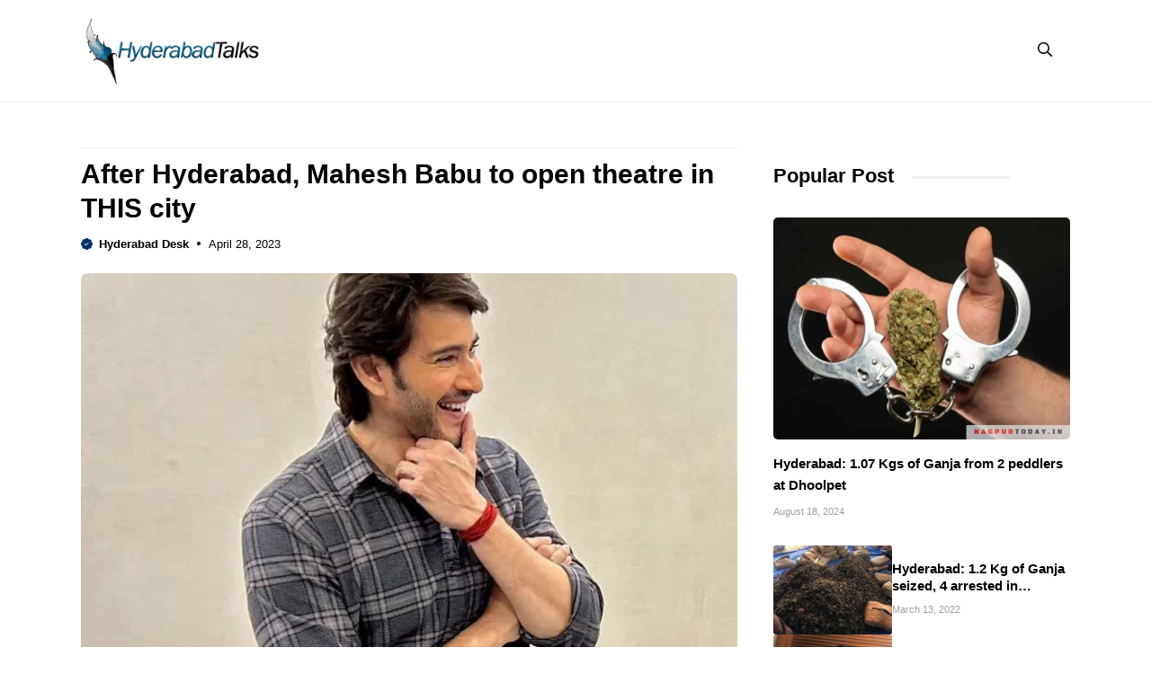

--- FILE ---
content_type: text/html; charset=UTF-8
request_url: https://hyderabadtalks.com/entertainment/after-hyderabad-mahesh-babu-to-open-theatre-in-this-city/
body_size: 16678
content:
<!DOCTYPE html>
<html lang="en-US">
<head>
	<meta charset="UTF-8">
	<meta name="viewport" content="width=device-width, initial-scale=1"><title>After Hyderabad, Mahesh Babu to open theatre in THIS city</title><link rel="preload" href="https://hyderabadtalks.com/wp-content/uploads/2023/03/cropped-HyderabadTalks.png" as="image" fetchpriority="high"><link rel="preload" href="https://hyderabadtalks.com/wp-content/uploads/2023/04/Mahesh-Babu.jpg" as="image" imagesrcset="https://hyderabadtalks.com/wp-content/uploads/2023/04/Mahesh-Babu.jpg 1200w, https://hyderabadtalks.com/wp-content/uploads/2023/04/Mahesh-Babu-300x225.webp 300w, https://hyderabadtalks.com/wp-content/uploads/2023/04/Mahesh-Babu-1024x768.webp 1024w, https://hyderabadtalks.com/wp-content/uploads/2023/04/Mahesh-Babu-768x576.webp 768w" imagesizes="(max-width: 1200px) 100vw, 1200px" fetchpriority="high"><style id="perfmatters-used-css">.site-header{border-bottom:1px solid #f1f1f1;}.inside-header{position:relative;flex-direction:row !important;}.inside-navigation.grid-container{justify-content:center;}.main-navigation .menu-toggle{padding-right:0;padding-left:0;font-size:23px;}.menu-bar-items span.slideout-toggle,button.menu-toggle{display:none !important;}.breadcrumb{line-height:18px;}.site-content{padding:40px 0;}.site-content .content-area{padding-right:40px;}.gb-block-image a{display:block;height:100%;}.container.grid-container{width:auto;padding-left:0;padding-right:0;}input[type=email],input[type=number],input[type=password],input[type=search],input[type=tel],input[type=text],input[type=url],select,textarea{border:1px solid #f1f1f1 !important;border-radius:5px !important;padding:10px 15px !important;margin:0 0 10px !important;width:100%;}.search-modal-form{background:transparent !important;}.gp-modal__container input.search-field{margin:0 !important;border:none !important;}.search-modal-fields{border-radius:8px;overflow:hidden;background:#fff;}.inside-right-sidebar{position:sticky;top:20px;}h1.widget-title,h1.page-title,h2.widget-title{position:relative;display:inline-block;margin-bottom:30px;}h1.widget-title:after,h1.page-title:after,h2.widget-title:after{content:" ";height:3px;width:110px;margin-left:20px;bottom:40%;position:absolute;border-radius:10px;background:#f1f1f1;}.dynamic-entry-content ul,.dynamic-entry-content ol{margin:0 0 1.5em 2em;}blockquote{border-left:5px solid var(--accent);padding:20px;font-size:18px;font-style:italic;margin:0 0 1.5em;position:relative;text-align:left;line-height:24px;}blockquote p{margin-bottom:5px;}.limit-title{overflow:hidden;display:-webkit-box;-webkit-line-clamp:2;-webkit-box-orient:vertical;}@media only screen and (max-width: 1024px){.gb-button.slideout-toggle span.gb-button-text{display:none;}.site-logo{position:absolute;text-align:center;width:100%;left:0;}.inside-right-sidebar{position:static;padding:0;border:none;}.site-content{padding:20px 90px;}.site-content .content-area{padding-right:0;}.is-right-sidebar{margin-top:40px;}.gp-search-modal .gp-modal__overlay{padding-left:30px !important;padding-right:30px !important;background:rgba(0,0,0,.65) !important;}}@media only screen and (max-width: 767px){body{background:#fff !important;}.site-content{padding:20px;}h1.widget-title:after,h1.page-title:after,h2.widget-title:after{width:60px;}}</style>
	<style>img:is([sizes="auto" i], [sizes^="auto," i]) { contain-intrinsic-size: 3000px 1500px }</style>
	<link rel='preconnect' href='https://cdn.hyderabadtalks.com' crossorigin>

<!-- The SEO Framework by Sybre Waaijer -->
<meta name="robots" content="max-snippet:-1,max-image-preview:standard,max-video-preview:-1" />
<link rel="canonical" href="https://hyderabadtalks.com/entertainment/after-hyderabad-mahesh-babu-to-open-theatre-in-this-city/" />
<meta name="description" content="Bengaluru: Telugu superstar Mahesh Babu is not only one of the most successful actors but also a businessman. The actor in collaboration with Asian Cinemas had…" />
<meta property="og:type" content="article" />
<meta property="og:locale" content="en_US" />
<meta property="og:site_name" content="Hyderabad Talks" />
<meta property="og:title" content="After Hyderabad, Mahesh Babu to open theatre in THIS city" />
<meta property="og:description" content="Bengaluru: Telugu superstar Mahesh Babu is not only one of the most successful actors but also a businessman. The actor in collaboration with Asian Cinemas had launched AMB cinemas in Hyderabad." />
<meta property="og:url" content="https://hyderabadtalks.com/entertainment/after-hyderabad-mahesh-babu-to-open-theatre-in-this-city/" />
<meta property="og:image" content="https://hyderabadtalks.com/wp-content/uploads/2023/04/Mahesh-Babu.jpg" />
<meta property="og:image:width" content="1200" />
<meta property="og:image:height" content="900" />
<meta property="article:published_time" content="2023-04-28T09:33:59+00:00" />
<meta property="article:modified_time" content="2023-04-28T09:33:59+00:00" />
<meta property="article:author" content="https://www.facebook.com/hyderabadtalks" />
<meta name="twitter:card" content="summary_large_image" />
<meta name="twitter:site" content="@HyderabadTalks" />
<meta name="twitter:creator" content="@hyderabadtalks" />
<meta name="twitter:title" content="After Hyderabad, Mahesh Babu to open theatre in THIS city" />
<meta name="twitter:description" content="Bengaluru: Telugu superstar Mahesh Babu is not only one of the most successful actors but also a businessman. The actor in collaboration with Asian Cinemas had launched AMB cinemas in Hyderabad." />
<meta name="twitter:image" content="https://hyderabadtalks.com/wp-content/uploads/2023/04/Mahesh-Babu.jpg" />
<script type="application/ld+json">{"@context":"https://schema.org","@graph":[{"@type":"WebSite","@id":"https://hyderabadtalks.com/#/schema/WebSite","url":"https://hyderabadtalks.com/","name":"Hyderabad Talks","description":"Latest Hyderabad news","inLanguage":"en-US","potentialAction":{"@type":"SearchAction","target":{"@type":"EntryPoint","urlTemplate":"https://hyderabadtalks.com/search/{search_term_string}/"},"query-input":"required name=search_term_string"},"publisher":{"@type":"Organization","@id":"https://hyderabadtalks.com/#/schema/Organization","name":"Hyderabad Talks","url":"https://hyderabadtalks.com/","logo":{"@type":"ImageObject","url":"https://hyderabadtalks.com/wp-content/uploads/2023/03/cropped-HyderabadTalks.png","contentUrl":"https://hyderabadtalks.com/wp-content/uploads/2023/03/cropped-HyderabadTalks.png","width":500,"height":192,"contentSize":"40521"}}},{"@type":"WebPage","@id":"https://hyderabadtalks.com/entertainment/after-hyderabad-mahesh-babu-to-open-theatre-in-this-city/","url":"https://hyderabadtalks.com/entertainment/after-hyderabad-mahesh-babu-to-open-theatre-in-this-city/","name":"After Hyderabad, Mahesh Babu to open theatre in THIS city","description":"Bengaluru: Telugu superstar Mahesh Babu is not only one of the most successful actors but also a businessman. The actor in collaboration with Asian Cinemas had…","inLanguage":"en-US","isPartOf":{"@id":"https://hyderabadtalks.com/#/schema/WebSite"},"breadcrumb":{"@type":"BreadcrumbList","@id":"https://hyderabadtalks.com/#/schema/BreadcrumbList","itemListElement":[{"@type":"ListItem","position":1,"item":"https://hyderabadtalks.com/","name":"Hyderabad Talks"},{"@type":"ListItem","position":2,"item":"https://hyderabadtalks.com/section/entertainment/","name":"Category: Entertainment News"},{"@type":"ListItem","position":3,"name":"After Hyderabad, Mahesh Babu to open theatre in THIS city"}]},"potentialAction":{"@type":"ReadAction","target":"https://hyderabadtalks.com/entertainment/after-hyderabad-mahesh-babu-to-open-theatre-in-this-city/"},"datePublished":"2023-04-28T09:33:59+00:00","dateModified":"2023-04-28T09:33:59+00:00","author":{"@type":"Person","@id":"https://hyderabadtalks.com/#/schema/Person/cc7942f58f05c092c83d3af38a93583d","name":"Hyderabad Desk","sameAs":["https://www.facebook.com/hyderabadtalks","https://twitter.com/hyderabadtalks"]}}]}</script>
<!-- / The SEO Framework by Sybre Waaijer | 9.29ms meta | 0.32ms boot -->

<link rel='dns-prefetch' href='//hyderabadtalks.com' />


<link rel='stylesheet' id='wp-block-library-css' href='https://hyderabadtalks.com/wp/wp-includes/css/dist/block-library/style.min.css?ver=6.8.3' media='all' />
<style id='classic-theme-styles-inline-css'>
/*! This file is auto-generated */
.wp-block-button__link{color:#fff;background-color:#32373c;border-radius:9999px;box-shadow:none;text-decoration:none;padding:calc(.667em + 2px) calc(1.333em + 2px);font-size:1.125em}.wp-block-file__button{background:#32373c;color:#fff;text-decoration:none}
</style>
<link rel='stylesheet' id='owl-style-css' href='https://hyderabadtalks.com/wp-content/themes/hydtalks/css/owl.carousel.min.css?ver=6.8.3' media='all' />
<link rel='stylesheet' id='owl-theme-style-css' href='https://hyderabadtalks.com/wp-content/themes/hydtalks/css/owl.theme.default.min.css?ver=6.8.3' media='all' />
<link rel='stylesheet' id='generate-style-css' href='https://hyderabadtalks.com/wp-content/themes/generatepress/assets/css/main.min.css?ver=3.6.1' media='all' />
<style id='generate-style-inline-css'>
body{background-color:#ffffff;color:var(--contrast);}a{color:var(--accent);}a:hover, a:focus, a:active{color:var(--contrast);}.grid-container{max-width:1100px;}.wp-block-group__inner-container{max-width:1100px;margin-left:auto;margin-right:auto;}.site-header .header-image{width:200px;}:root{--contrast:#000000;--contrast-2:#1e1eff;--base-2:#fff;--accent:#062e6a;--tax-bg:#f1f1f1;--tax-color:#474032;--base-3:#dbdbdb;}:root .has-contrast-color{color:var(--contrast);}:root .has-contrast-background-color{background-color:var(--contrast);}:root .has-contrast-2-color{color:var(--contrast-2);}:root .has-contrast-2-background-color{background-color:var(--contrast-2);}:root .has-base-2-color{color:var(--base-2);}:root .has-base-2-background-color{background-color:var(--base-2);}:root .has-accent-color{color:var(--accent);}:root .has-accent-background-color{background-color:var(--accent);}:root .has-tax-bg-color{color:var(--tax-bg);}:root .has-tax-bg-background-color{background-color:var(--tax-bg);}:root .has-tax-color-color{color:var(--tax-color);}:root .has-tax-color-background-color{background-color:var(--tax-color);}:root .has-base-3-color{color:var(--base-3);}:root .has-base-3-background-color{background-color:var(--base-3);}.gp-modal:not(.gp-modal--open):not(.gp-modal--transition){display:none;}.gp-modal--transition:not(.gp-modal--open){pointer-events:none;}.gp-modal-overlay:not(.gp-modal-overlay--open):not(.gp-modal--transition){display:none;}.gp-modal__overlay{display:none;position:fixed;top:0;left:0;right:0;bottom:0;background:rgba(0,0,0,0.2);display:flex;justify-content:center;align-items:center;z-index:10000;backdrop-filter:blur(3px);transition:opacity 500ms ease;opacity:0;}.gp-modal--open:not(.gp-modal--transition) .gp-modal__overlay{opacity:1;}.gp-modal__container{max-width:100%;max-height:100vh;transform:scale(0.9);transition:transform 500ms ease;padding:0 10px;}.gp-modal--open:not(.gp-modal--transition) .gp-modal__container{transform:scale(1);}.search-modal-fields{display:flex;}.gp-search-modal .gp-modal__overlay{align-items:flex-start;padding-top:25vh;background:var(--gp-search-modal-overlay-bg-color);}.search-modal-form{width:500px;max-width:100%;background-color:var(--gp-search-modal-bg-color);color:var(--gp-search-modal-text-color);}.search-modal-form .search-field, .search-modal-form .search-field:focus{width:100%;height:60px;background-color:transparent;border:0;appearance:none;color:currentColor;}.search-modal-fields button, .search-modal-fields button:active, .search-modal-fields button:focus, .search-modal-fields button:hover{background-color:transparent;border:0;color:currentColor;width:60px;}body, button, input, select, textarea{font-family:Inter, sans-serif;font-size:16px;}body{line-height:25px;}h1.entry-title{font-family:Inter, sans-serif;font-weight:700;font-size:26px;line-height:34px;}h2{font-family:Inter, sans-serif;font-weight:700;font-size:22px;line-height:30px;}@media (max-width:768px){h2{font-size:20px;line-height:28px;}}h3{font-family:Inter, sans-serif;font-weight:bold;font-size:18px;line-height:26px;}@media (max-width:768px){h3{font-size:16px;line-height:24px;}}h1{font-family:Inter, sans-serif;font-weight:bold;font-size:26px;line-height:34px;}.main-navigation a, .main-navigation .menu-toggle, .main-navigation .menu-bar-items{font-family:Inter, sans-serif;font-weight:normal;font-size:16px;}.widget-title{font-family:Inter, sans-serif;font-weight:bold;font-size:22px;}.dynamic-entry-content{font-family:Inter, sans-serif;font-size:16px;line-height:26px;}.top-bar{background-color:#636363;color:#ffffff;}.site-header{background-color:#ffffff;}.main-title a,.main-title a:hover{color:var(--contrast);}.site-description{color:var(--contrast-2);}.main-navigation .main-nav ul li a, .main-navigation .menu-toggle, .main-navigation .menu-bar-items{color:var(--contrast);}.main-navigation .main-nav ul li:not([class*="current-menu-"]):hover > a, .main-navigation .main-nav ul li:not([class*="current-menu-"]):focus > a, .main-navigation .main-nav ul li.sfHover:not([class*="current-menu-"]) > a, .main-navigation .menu-bar-item:hover > a, .main-navigation .menu-bar-item.sfHover > a{color:var(--accent);}button.menu-toggle:hover,button.menu-toggle:focus{color:var(--contrast);}.main-navigation .main-nav ul li[class*="current-menu-"] > a{color:var(--accent);}.navigation-search input[type="search"],.navigation-search input[type="search"]:active, .navigation-search input[type="search"]:focus, .main-navigation .main-nav ul li.search-item.active > a, .main-navigation .menu-bar-items .search-item.active > a{color:var(--accent);}.main-navigation ul ul{background-color:#ffffff;}.entry-title a{color:var(--contrast);}.entry-title a:hover{color:var(--contrast-2);}.entry-meta{color:var(--contrast-2);}.sidebar .widget{background-color:var(--base-3);}.footer-widgets{background-color:var(--base-3);}.site-info{background-color:var(--base-3);}input[type="text"],input[type="email"],input[type="url"],input[type="password"],input[type="search"],input[type="tel"],input[type="number"],textarea,select{color:var(--contrast);background-color:var(--base-2);border-color:var(--base);}input[type="text"]:focus,input[type="email"]:focus,input[type="url"]:focus,input[type="password"]:focus,input[type="search"]:focus,input[type="tel"]:focus,input[type="number"]:focus,textarea:focus,select:focus{color:var(--contrast);background-color:var(--base-2);border-color:var(--contrast-3);}button,html input[type="button"],input[type="reset"],input[type="submit"],a.button,a.wp-block-button__link:not(.has-background){color:var(--base-2);background-color:var(--accent);}button:hover,html input[type="button"]:hover,input[type="reset"]:hover,input[type="submit"]:hover,a.button:hover,button:focus,html input[type="button"]:focus,input[type="reset"]:focus,input[type="submit"]:focus,a.button:focus,a.wp-block-button__link:not(.has-background):active,a.wp-block-button__link:not(.has-background):focus,a.wp-block-button__link:not(.has-background):hover{background-color:var(--contrast-2);}a.generate-back-to-top{background-color:rgba( 0,0,0,0.4 );color:#ffffff;}a.generate-back-to-top:hover,a.generate-back-to-top:focus{background-color:rgba( 0,0,0,0.6 );color:#ffffff;}:root{--gp-search-modal-bg-color:var(--base-3);--gp-search-modal-text-color:var(--contrast);--gp-search-modal-overlay-bg-color:rgba(0,0,0,0.2);}@media (max-width: 1024px){.main-navigation .menu-bar-item:hover > a, .main-navigation .menu-bar-item.sfHover > a{background:none;color:var(--contrast);}}.inside-header{padding:18px 0px 18px 0px;}.nav-below-header .main-navigation .inside-navigation.grid-container, .nav-above-header .main-navigation .inside-navigation.grid-container{padding:0px 20px 0px 20px;}.separate-containers .inside-article, .separate-containers .comments-area, .separate-containers .page-header, .separate-containers .paging-navigation, .one-container .site-content, .inside-page-header{padding:0px;}.site-main .wp-block-group__inner-container{padding:0px;}.separate-containers .paging-navigation{padding-top:20px;padding-bottom:20px;}.entry-content .alignwide, body:not(.no-sidebar) .entry-content .alignfull{margin-left:-0px;width:calc(100% + 0px);max-width:calc(100% + 0px);}.one-container.right-sidebar .site-main,.one-container.both-right .site-main{margin-right:0px;}.one-container.left-sidebar .site-main,.one-container.both-left .site-main{margin-left:0px;}.one-container.both-sidebars .site-main{margin:0px;}.sidebar .widget, .page-header, .widget-area .main-navigation, .site-main > *{margin-bottom:0px;}.separate-containers .site-main{margin:0px;}.both-right .inside-left-sidebar,.both-left .inside-left-sidebar{margin-right:0px;}.both-right .inside-right-sidebar,.both-left .inside-right-sidebar{margin-left:0px;}.one-container.archive .post:not(:last-child):not(.is-loop-template-item), .one-container.blog .post:not(:last-child):not(.is-loop-template-item){padding-bottom:0px;}.separate-containers .featured-image{margin-top:0px;}.separate-containers .inside-right-sidebar, .separate-containers .inside-left-sidebar{margin-top:0px;margin-bottom:0px;}.main-navigation .main-nav ul li a,.menu-toggle,.main-navigation .menu-bar-item > a{line-height:50px;}.main-navigation ul ul{width:230px;}.navigation-search input[type="search"]{height:50px;}.rtl .menu-item-has-children .dropdown-menu-toggle{padding-left:20px;}.rtl .main-navigation .main-nav ul li.menu-item-has-children > a{padding-right:20px;}.widget-area .widget{padding:0px;}@media (max-width:768px){.separate-containers .inside-article, .separate-containers .comments-area, .separate-containers .page-header, .separate-containers .paging-navigation, .one-container .site-content, .inside-page-header{padding:0px;}.site-main .wp-block-group__inner-container{padding:0px;}.inside-top-bar{padding-right:30px;padding-left:30px;}.inside-header{padding-top:10px;padding-right:20px;padding-bottom:10px;padding-left:20px;}.widget-area .widget{padding-top:0px;padding-right:0px;padding-bottom:0px;padding-left:0px;}.footer-widgets-container{padding-top:30px;padding-right:30px;padding-bottom:30px;padding-left:30px;}.inside-site-info{padding-right:30px;padding-left:30px;}.entry-content .alignwide, body:not(.no-sidebar) .entry-content .alignfull{margin-left:-0px;width:calc(100% + 0px);max-width:calc(100% + 0px);}.one-container .site-main .paging-navigation{margin-bottom:0px;}}/* End cached CSS */.is-right-sidebar{width:30%;}.is-left-sidebar{width:50%;}.site-content .content-area{width:70%;}@media (max-width: 1024px){.main-navigation .menu-toggle,.sidebar-nav-mobile:not(#sticky-placeholder){display:block;}.main-navigation ul,.gen-sidebar-nav,.main-navigation:not(.slideout-navigation):not(.toggled) .main-nav > ul,.has-inline-mobile-toggle #site-navigation .inside-navigation > *:not(.navigation-search):not(.main-nav){display:none;}.nav-align-right .inside-navigation,.nav-align-center .inside-navigation{justify-content:space-between;}.has-inline-mobile-toggle .mobile-menu-control-wrapper{display:flex;flex-wrap:wrap;}.has-inline-mobile-toggle .inside-header{flex-direction:row;text-align:left;flex-wrap:wrap;}.has-inline-mobile-toggle .header-widget,.has-inline-mobile-toggle #site-navigation{flex-basis:100%;}.nav-float-left .has-inline-mobile-toggle #site-navigation{order:10;}}
.dynamic-author-image-rounded{border-radius:100%;}.dynamic-featured-image, .dynamic-author-image{vertical-align:middle;}.one-container.blog .dynamic-content-template:not(:last-child), .one-container.archive .dynamic-content-template:not(:last-child){padding-bottom:0px;}.dynamic-entry-excerpt > p:last-child{margin-bottom:0px;}
</style>
<link rel="stylesheet" id="generate-child-css" media="all" data-pmdelayedstyle="https://hyderabadtalks.com/wp-content/themes/hydtalks/style.css?ver=1766405967">

<style id='generateblocks-inline-css'>
.gb-container.gb-tabs__item:not(.gb-tabs__item-open){display:none;}.gb-container-6512a804{font-size:14px;padding-bottom:10px;margin-bottom:10px;border-bottom:1px solid #f1f1f1;color:var(--contrast);}.gb-container-6512a804 a{color:var(--accent);}.gb-container-f5921ff7{max-width:1100px;padding-bottom:20px;margin-top:10px;margin-right:auto;margin-left:auto;border-bottom:0px solid var(--tax-bg);}.gb-container-b161566f{display:flex;align-items:center;margin-top:8px;margin-bottom:0px;}.gb-container-9535921e{width:100%;display:flex;font-size:13px;}.gb-container-aa1a64fd{margin-top:0px;margin-bottom:25px;}.gb-container-38fd96a4{padding:20px;margin-top:40px;border-radius:8px;border:2px solid var(--accent);background-color:rgba(255, 255, 255, 0.03);}.gb-container-3067e540{padding-bottom:5px;margin-bottom:15px;border-bottom:1px solid var(--tax-bg);}.gb-grid-wrapper > .gb-grid-column-3067e540{width:100%;}.gb-container-51c47e52{margin-top:25px;margin-bottom:25px;}.gb-container-32077528{margin-top:35px;}.gb-container-ef8a68d7{display:flex;column-gap:20px;padding:20px;border-radius:8px;border:1px solid var(--tax-bg);}.gb-container-f800a9e7{width:10%;}.gb-container-ff040dbf{width:90%;display:inline-flex;flex-direction:column;justify-content:center;font-size:14px;}.gb-container-5398f6d7{margin-top:35px;}.gb-container-011d5a74{margin-bottom:25px;}.gb-container-5490eadd{margin-bottom:25px;}.gb-grid-wrapper > .gb-grid-column-80554e7b{width:100%;}.gb-container-ceadc454{margin-bottom:15px;}.gb-container-f9e88b67{width:100%;}.gb-grid-wrapper > .gb-grid-column-e5d00ed3{width:100%;}.gb-container-02d8911a{display:flex;align-items:center;column-gap:13px;}.gb-container-6ad1bd17{width:40%;}.gb-container-b3e13557{width:60%;}.gb-container-bcb35c52{padding-top:45px;padding-bottom:40px;margin-top:30px;border-top:1px solid var(--tax-bg);background-color:#374e85;}.gb-container-732e18f7{max-width:1100px;display:flex;flex-direction:column;justify-content:center;margin-right:auto;margin-left:auto;}.gb-container-c2192406{display:flex;align-items:center;justify-content:center;column-gap:15px;}.gb-container-827574f6{padding-top:20px;margin-top:20px;border-top:1px solid rgba(255, 255, 255, 0.11);}.gb-container-86b0b48f{z-index:9;position:relative;}.gb-container-6fbb95d3{max-width:1100px;margin:30px auto;}h1.gb-headline-4c329f9e{font-size:30px;line-height:38px;margin-bottom:5px;}p.gb-headline-24ef81a5{display:flex;align-items:center;font-weight:bold;margin-bottom:0px;}p.gb-headline-24ef81a5 a{color:var(--contrast);}p.gb-headline-24ef81a5 a:hover{color:var(--contrast-2);}p.gb-headline-24ef81a5 .gb-icon{line-height:0;color:var(--accent);padding-right:0.5em;}p.gb-headline-24ef81a5 .gb-icon svg{width:1em;height:1em;fill:currentColor;}p.gb-headline-45876206{display:flex;align-items:center;margin-bottom:0px;}p.gb-headline-45876206 .gb-icon{line-height:0;padding-right:0.5px;}p.gb-headline-45876206 .gb-icon svg{width:22px;height:22px;fill:currentColor;}h2.gb-headline-7d0ae69d{font-size:16px;line-height:24px;font-weight:normal;margin-bottom:0px;}h2.gb-headline-7d0ae69d a{color:var(--contrast-2);}h2.gb-headline-7d0ae69d a:hover{color:var(--contrast);}p.gb-headline-f4e1759c{font-weight:bold;margin-bottom:10px;}h2.gb-headline-6a61d62e{font-size:18px;line-height:24px;margin-bottom:0px;}h2.gb-headline-6a61d62e a{color:var(--contrast);}h2.gb-headline-6a61d62e a:hover{color:var(--accent);}h2.gb-headline-7cf627fe{margin-bottom:10px;}h2.gb-headline-cbff5sd0{font-size:15px;line-height:24px;margin-bottom:5px;color:var(--contrast);}h2.gb-headline-cbff5sd0 a{color:var(--contrast);}h2.gb-headline-cbff5sd0 a:hover{color:var(--contrast-2);}p.gb-headline-04d4ba13{display:flex;align-items:center;column-gap:3px;font-size:11px;margin-bottom:0px;color:#a0a0a0;}h2.gb-headline-cbdd5f90{font-size:15px;line-height:1.3em;margin-bottom:5px;color:var(--contrast);}h2.gb-headline-cbdd5f90 a{color:var(--contrast);}h2.gb-headline-cbdd5f90 a:hover{color:var(--contrast-2);}p.gb-headline-2f9711a8{display:flex;align-items:center;column-gap:3px;font-size:11px;margin-bottom:0px;margin-left:0px;color:#a0a0a0;}p.gb-headline-2c04d70e{font-size:14px;text-align:center;color:#ffffff;}.gb-image-e33ad579{width:50px;height:50px;vertical-align:middle;}.gb-image-289d05d7{border-radius:8px;width:100%;vertical-align:middle;}.gb-image-7e905bb1{border-radius:50px;width:60px;object-fit:cover;vertical-align:middle;}.gb-image-ead5108f{border-radius:10px;vertical-align:middle;}.gb-image-50286d23{border-radius:5px;width:100%;height:auto;object-fit:cover;vertical-align:middle;}.gb-image-db568a19{border-radius:3px;width:100%;height:auto;object-fit:cover;vertical-align:middle;}.gb-block-image-719e97eb{margin-bottom:15px;text-align:center;}.gb-image-719e97eb{width:180px;vertical-align:middle;}.gb-image-a590838b{border-radius:8px;vertical-align:middle;}.gb-grid-wrapper-f876f70e{display:flex;flex-wrap:wrap;}.gb-grid-wrapper-f876f70e > .gb-grid-column{box-sizing:border-box;}.gb-grid-wrapper-fda14e02{display:flex;flex-wrap:wrap;}.gb-grid-wrapper-fda14e02 > .gb-grid-column{box-sizing:border-box;}.gb-grid-wrapper-f71c0184{display:flex;flex-wrap:wrap;row-gap:20px;}.gb-grid-wrapper-f71c0184 > .gb-grid-column{box-sizing:border-box;}.gb-accordion__item:not(.gb-accordion__item-open) > .gb-button .gb-accordion__icon-open{display:none;}.gb-accordion__item.gb-accordion__item-open > .gb-button .gb-accordion__icon{display:none;}a.gb-button-0ecf4a1e{display:inline-flex;color:#ffffff;text-decoration:none;}a.gb-button-0ecf4a1e:hover, a.gb-button-0ecf4a1e:active, a.gb-button-0ecf4a1e:focus{color:#ffffff;}a.gb-button-13854d51{display:inline-flex;color:#ffffff;text-decoration:none;}a.gb-button-13854d51:hover, a.gb-button-13854d51:active, a.gb-button-13854d51:focus{color:#ffffff;}a.gb-button-f559f761{display:inline-flex;color:#ffffff;text-decoration:none;}a.gb-button-f559f761:hover, a.gb-button-f559f761:active, a.gb-button-f559f761:focus{color:#ffffff;}a.gb-button-fef18e91{display:inline-flex;color:#ffffff;text-decoration:none;}a.gb-button-fef18e91:hover, a.gb-button-fef18e91:active, a.gb-button-fef18e91:focus{color:#ffffff;}a.gb-button-a6cdc417{display:inline-flex;align-items:center;column-gap:0.5em;padding:10px 0 0;color:var(--accent);text-decoration:none;}a.gb-button-a6cdc417:hover, a.gb-button-a6cdc417:active, a.gb-button-a6cdc417:focus{color:var(--contrast-2);}a.gb-button-a6cdc417 .gb-icon{line-height:0;}a.gb-button-a6cdc417 .gb-icon svg{width:28px;height:28px;fill:currentColor;}@media (max-width: 1024px) {.gb-container-f5921ff7{padding-right:0px;padding-left:0px;margin-top:10px;}.gb-container-732e18f7{padding-right:20px;padding-left:20px;}.gb-container-6fbb95d3{padding-right:20px;padding-left:20px;margin-top:20px;}h1.gb-headline-4c329f9e{font-size:28px;line-height:36px;}.gb-image-7e905bb1{width:120px;}a.gb-button-a6cdc417 .gb-icon svg{width:24px;height:24px;}}@media (max-width: 767px) {.gb-container-aa1a64fd{margin-bottom:15px;}.gb-container-ef8a68d7{flex-direction:column;align-items:center;row-gap:15px;}.gb-container-f800a9e7{width:30%;}.gb-grid-wrapper > .gb-grid-column-f800a9e7{width:30%;}.gb-container-ff040dbf{width:100%;text-align:center;}.gb-grid-wrapper > .gb-grid-column-ff040dbf{width:100%;}.gb-container-6ad1bd17{width:30%;}.gb-grid-wrapper > .gb-grid-column-6ad1bd17{width:30%;}.gb-container-b3e13557{width:70%;}.gb-grid-wrapper > .gb-grid-column-b3e13557{width:70%;}.gb-container-c2192406{flex-direction:column;justify-content:center;row-gap:8px;margin-bottom:25px;}h1.gb-headline-4c329f9e{line-height:34px;}h2.gb-headline-7d0ae69d{font-size:16px;line-height:24px;}h2.gb-headline-6a61d62e{text-align:center;}h2.gb-headline-cbff5sd0{font-size:15px;line-height:24px;}h2.gb-headline-cbdd5f90{font-size:15px;line-height:24px;}.gb-block-image-7e905bb1{text-align:center;}.gb-image-7e905bb1{width:80px;}}:root{--gb-container-width:1100px;}.gb-container .wp-block-image img{vertical-align:middle;}.gb-grid-wrapper .wp-block-image{margin-bottom:0;}.gb-highlight{background:none;}.gb-shape{line-height:0;}.gb-container-link{position:absolute;top:0;right:0;bottom:0;left:0;z-index:99;}
</style>
<link rel='stylesheet' id='generate-blog-css' href='https://hyderabadtalks.com/wp-content/plugins/gp-premium/blog/functions/css/style.min.css?ver=2.5.5' media='all' />
<link rel='stylesheet' id='generate-offside-css' href='https://hyderabadtalks.com/wp-content/plugins/gp-premium/menu-plus/functions/css/offside.min.css?ver=2.5.5' media='all' />
<style id='generate-offside-inline-css'>
:root{--gp-slideout-width:265px;}.slideout-navigation.main-navigation{background-color:var(--base-2);}.slideout-navigation.main-navigation .main-nav ul li a{color:var(--contrast);}.slideout-navigation.main-navigation ul ul{background-color:#ffffff;}.slideout-navigation.main-navigation .main-nav ul ul li a{color:var(--contrast);}.slideout-navigation.main-navigation .main-nav ul li:not([class*="current-menu-"]):hover > a, .slideout-navigation.main-navigation .main-nav ul li:not([class*="current-menu-"]):focus > a, .slideout-navigation.main-navigation .main-nav ul li.sfHover:not([class*="current-menu-"]) > a{color:var(--accent);}.slideout-navigation.main-navigation .main-nav ul ul li:not([class*="current-menu-"]):hover > a, .slideout-navigation.main-navigation .main-nav ul ul li:not([class*="current-menu-"]):focus > a, .slideout-navigation.main-navigation .main-nav ul ul li.sfHover:not([class*="current-menu-"]) > a{color:var(--accent);}.slideout-navigation.main-navigation .main-nav ul li[class*="current-menu-"] > a{color:var(--accent);}.slideout-navigation.main-navigation .main-nav ul ul li[class*="current-menu-"] > a{color:var(--accent);}.slideout-navigation, .slideout-navigation a{color:var(--contrast);}.slideout-navigation button.slideout-exit{color:var(--contrast);padding-left:20px;padding-right:20px;}.slide-opened nav.toggled .menu-toggle:before{display:none;}@media (max-width: 1024px){.menu-bar-item.slideout-toggle{display:none;}}
</style>
<script src="https://hyderabadtalks.com/wp-content/themes/hydtalks/js/jquery-3.7.0.min.js?ver=6.8.3" id="jquery-js"></script>
<link rel="alternate" title="oEmbed (JSON)" type="application/json+oembed" href="https://hyderabadtalks.com/wp-json/oembed/1.0/embed?url=https%3A%2F%2Fhyderabadtalks.com%2Fentertainment%2Fafter-hyderabad-mahesh-babu-to-open-theatre-in-this-city%2F" />
<link rel="alternate" title="oEmbed (XML)" type="text/xml+oembed" href="https://hyderabadtalks.com/wp-json/oembed/1.0/embed?url=https%3A%2F%2Fhyderabadtalks.com%2Fentertainment%2Fafter-hyderabad-mahesh-babu-to-open-theatre-in-this-city%2F&#038;format=xml" />
<script async src="https://hyderabadtalks.com/wp-content/uploads/perfmatters/gtagv4.js?id=G-24TZ5KWW2F" type="pmdelayedscript" data-cfasync="false" data-no-optimize="1" data-no-defer="1" data-no-minify="1"></script><script type="pmdelayedscript" data-cfasync="false" data-no-optimize="1" data-no-defer="1" data-no-minify="1">window.dataLayer = window.dataLayer || [];function gtag(){dataLayer.push(arguments);}gtag("js", new Date());gtag("config", "G-24TZ5KWW2F");</script><meta name="generator" content="webp-uploads 2.6.0">
<meta name="generator" content="speculation-rules 1.6.0">
<link rel="icon" href="https://hyderabadtalks.com/wp-content/uploads/2020/12/cropped-favicon-512.jpg" sizes="32x32" />
<link rel="icon" href="https://hyderabadtalks.com/wp-content/uploads/2020/12/cropped-favicon-512.jpg" sizes="192x192" />
<link rel="apple-touch-icon" href="https://hyderabadtalks.com/wp-content/uploads/2020/12/cropped-favicon-512.jpg" />
<meta name="msapplication-TileImage" content="https://hyderabadtalks.com/wp-content/uploads/2020/12/cropped-favicon-512.jpg" />
<noscript><style>.perfmatters-lazy[data-src]{display:none !important;}</style></noscript><style>.perfmatters-lazy-youtube{position:relative;width:100%;max-width:100%;height:0;padding-bottom:56.23%;overflow:hidden}.perfmatters-lazy-youtube img{position:absolute;top:0;right:0;bottom:0;left:0;display:block;width:100%;max-width:100%;height:auto;margin:auto;border:none;cursor:pointer;transition:.5s all;-webkit-transition:.5s all;-moz-transition:.5s all}.perfmatters-lazy-youtube img:hover{-webkit-filter:brightness(75%)}.perfmatters-lazy-youtube .play{position:absolute;top:50%;left:50%;right:auto;width:68px;height:48px;margin-left:-34px;margin-top:-24px;background:url(https://hyderabadtalks.com/wp-content/plugins/perfmatters/img/youtube.svg) no-repeat;background-position:center;background-size:cover;pointer-events:none;filter:grayscale(1)}.perfmatters-lazy-youtube:hover .play{filter:grayscale(0)}.perfmatters-lazy-youtube iframe{position:absolute;top:0;left:0;width:100%;height:100%;z-index:99}.wp-has-aspect-ratio .wp-block-embed__wrapper{position:relative;}.wp-has-aspect-ratio .perfmatters-lazy-youtube{position:absolute;top:0;right:0;bottom:0;left:0;width:100%;height:100%;padding-bottom:0}</style></head>

<body class="wp-singular post-template-default single single-post postid-56606 single-format-standard wp-custom-logo wp-embed-responsive wp-theme-generatepress wp-child-theme-hydtalks post-image-above-header post-image-aligned-center slideout-enabled slideout-both sticky-menu-fade right-sidebar nav-float-right separate-containers header-aligned-left dropdown-hover featured-image-active" itemtype="https://schema.org/Blog" itemscope>
	<a class="screen-reader-text skip-link" href="#content" title="Skip to content">Skip to content</a>		<header class="site-header has-inline-mobile-toggle" id="masthead" aria-label="Site"  itemtype="https://schema.org/WPHeader" itemscope>
			<div class="inside-header grid-container">
				<div class="gb-container gb-container-86b0b48f hide-on-desktop">

<a class="gb-button gb-button-a6cdc417 slideout-toggle custom-slideout-toggle" href="#"><span class="gb-icon"><svg xmlns="http://www.w3.org/2000/svg" fill="none" viewBox="0 0 18 15" height="15" width="18"> <path fill="" d="M0.599609 1.2C0.599609 0.53726 1.13686 0 1.79961 0H16.1996C16.8623 0 17.3996 0.53726 17.3996 1.2C17.3996 1.86274 16.8623 2.4 16.1996 2.4H1.79961C1.13686 2.4 0.599609 1.86274 0.599609 1.2Z" clip-rule="evenodd" fill-rule="evenodd"></path> <path fill="" d="M0.599609 7.2C0.599609 6.5373 1.13686 6 1.79961 6H16.1996C16.8623 6 17.3996 6.5373 17.3996 7.2C17.3996 7.8628 16.8623 8.4 16.1996 8.4H1.79961C1.13686 8.4 0.599609 7.8628 0.599609 7.2Z" clip-rule="evenodd" fill-rule="evenodd"></path> <path fill="" d="M0.599609 13.2C0.599609 12.5373 1.13686 12 1.79961 12L9.5 12C10.1627 12 10.7 12.5373 10.7 13.2C10.7 13.8628 10.1627 14.4 9.5 14.4L1.79961 14.4C1.13686 14.4 0.599609 13.8628 0.599609 13.2Z" clip-rule="evenodd" fill-rule="evenodd"></path> </svg></span></a>

</div><div class="site-logo">
					<a href="https://hyderabadtalks.com/" rel="home">
						<img data-perfmatters-preload class="header-image is-logo-image" alt="Hyderabad Talks" src="https://hyderabadtalks.com/wp-content/uploads/2023/03/cropped-HyderabadTalks.png" width="500" height="192" fetchpriority="high">
					</a>
				</div>	<nav class="main-navigation mobile-menu-control-wrapper" id="mobile-menu-control-wrapper" aria-label="Mobile Toggle">
		<div class="menu-bar-items">	<span class="menu-bar-item">
		<a href="#" role="button" aria-label="Open search" aria-haspopup="dialog" aria-controls="gp-search" data-gpmodal-trigger="gp-search"><span class="gp-icon icon-search"><svg viewBox="0 0 512 512" aria-hidden="true" xmlns="http://www.w3.org/2000/svg" width="1em" height="1em"><path fill-rule="evenodd" clip-rule="evenodd" d="M208 48c-88.366 0-160 71.634-160 160s71.634 160 160 160 160-71.634 160-160S296.366 48 208 48zM0 208C0 93.125 93.125 0 208 0s208 93.125 208 208c0 48.741-16.765 93.566-44.843 129.024l133.826 134.018c9.366 9.379 9.355 24.575-.025 33.941-9.379 9.366-24.575 9.355-33.941-.025L337.238 370.987C301.747 399.167 256.839 416 208 416 93.125 416 0 322.875 0 208z" /></svg><svg viewBox="0 0 512 512" aria-hidden="true" xmlns="http://www.w3.org/2000/svg" width="1em" height="1em"><path d="M71.029 71.029c9.373-9.372 24.569-9.372 33.942 0L256 222.059l151.029-151.03c9.373-9.372 24.569-9.372 33.942 0 9.372 9.373 9.372 24.569 0 33.942L289.941 256l151.03 151.029c9.372 9.373 9.372 24.569 0 33.942-9.373 9.372-24.569 9.372-33.942 0L256 289.941l-151.029 151.03c-9.373 9.372-24.569 9.372-33.942 0-9.372-9.373-9.372-24.569 0-33.942L222.059 256 71.029 104.971c-9.372-9.373-9.372-24.569 0-33.942z" /></svg></span></a>
	</span>
	<span class="menu-bar-item slideout-toggle hide-on-mobile has-svg-icon"><a href="#" role="button" aria-label="Open Off-Canvas Panel"><span class="gp-icon pro-menu-bars">
				<svg viewBox="0 0 512 512" aria-hidden="true" role="img" version="1.1" xmlns="http://www.w3.org/2000/svg" xmlns:xlink="http://www.w3.org/1999/xlink" width="1em" height="1em">
					<path d="M0 96c0-13.255 10.745-24 24-24h464c13.255 0 24 10.745 24 24s-10.745 24-24 24H24c-13.255 0-24-10.745-24-24zm0 160c0-13.255 10.745-24 24-24h464c13.255 0 24 10.745 24 24s-10.745 24-24 24H24c-13.255 0-24-10.745-24-24zm0 160c0-13.255 10.745-24 24-24h464c13.255 0 24 10.745 24 24s-10.745 24-24 24H24c-13.255 0-24-10.745-24-24z" />
				</svg>
			</span></a></span></div>		<button data-nav="site-navigation" class="menu-toggle" aria-controls="generate-slideout-menu" aria-expanded="false">
			<span class="gp-icon menu-bars">
                <svg width="60" height="46" viewBox="0 0 60 46" fill="none" xmlns="http://www.w3.org/2000/svg">
<rect width="60" height="8" rx="4" fill=""/>
<rect y="19" width="44" height="8" rx="4" fill=""/>
</svg>
            </span><span class="screen-reader-text">Menu</span>		</button>
	</nav>
			<nav class="main-navigation nav-align-right has-menu-bar-items sub-menu-right" id="site-navigation" aria-label="Primary"  itemtype="https://schema.org/SiteNavigationElement" itemscope>
			<div class="inside-navigation grid-container">
								<button class="menu-toggle" aria-controls="generate-slideout-menu" aria-expanded="false">
					<span class="gp-icon menu-bars">
                <svg width="60" height="46" viewBox="0 0 60 46" fill="none" xmlns="http://www.w3.org/2000/svg">
<rect width="60" height="8" rx="4" fill=""/>
<rect y="19" width="44" height="8" rx="4" fill=""/>
</svg>
            </span><span class="screen-reader-text">Menu</span>				</button>
						<div id="primary-menu" class="main-nav">
			<ul class="menu sf-menu">
							</ul>
		</div>
		<div class="menu-bar-items">	<span class="menu-bar-item">
		<a href="#" role="button" aria-label="Open search" aria-haspopup="dialog" aria-controls="gp-search" data-gpmodal-trigger="gp-search"><span class="gp-icon icon-search"><svg viewBox="0 0 512 512" aria-hidden="true" xmlns="http://www.w3.org/2000/svg" width="1em" height="1em"><path fill-rule="evenodd" clip-rule="evenodd" d="M208 48c-88.366 0-160 71.634-160 160s71.634 160 160 160 160-71.634 160-160S296.366 48 208 48zM0 208C0 93.125 93.125 0 208 0s208 93.125 208 208c0 48.741-16.765 93.566-44.843 129.024l133.826 134.018c9.366 9.379 9.355 24.575-.025 33.941-9.379 9.366-24.575 9.355-33.941-.025L337.238 370.987C301.747 399.167 256.839 416 208 416 93.125 416 0 322.875 0 208z" /></svg><svg viewBox="0 0 512 512" aria-hidden="true" xmlns="http://www.w3.org/2000/svg" width="1em" height="1em"><path d="M71.029 71.029c9.373-9.372 24.569-9.372 33.942 0L256 222.059l151.029-151.03c9.373-9.372 24.569-9.372 33.942 0 9.372 9.373 9.372 24.569 0 33.942L289.941 256l151.03 151.029c9.372 9.373 9.372 24.569 0 33.942-9.373 9.372-24.569 9.372-33.942 0L256 289.941l-151.029 151.03c-9.373 9.372-24.569 9.372-33.942 0-9.372-9.373-9.372-24.569 0-33.942L222.059 256 71.029 104.971c-9.372-9.373-9.372-24.569 0-33.942z" /></svg></span></a>
	</span>
	<span class="menu-bar-item slideout-toggle hide-on-mobile has-svg-icon"><a href="#" role="button" aria-label="Open Off-Canvas Panel"><span class="gp-icon pro-menu-bars">
				<svg viewBox="0 0 512 512" aria-hidden="true" role="img" version="1.1" xmlns="http://www.w3.org/2000/svg" xmlns:xlink="http://www.w3.org/1999/xlink" width="1em" height="1em">
					<path d="M0 96c0-13.255 10.745-24 24-24h464c13.255 0 24 10.745 24 24s-10.745 24-24 24H24c-13.255 0-24-10.745-24-24zm0 160c0-13.255 10.745-24 24-24h464c13.255 0 24 10.745 24 24s-10.745 24-24 24H24c-13.255 0-24-10.745-24-24zm0 160c0-13.255 10.745-24 24-24h464c13.255 0 24 10.745 24 24s-10.745 24-24 24H24c-13.255 0-24-10.745-24-24z" />
				</svg>
			</span></a></span></div>			</div>
		</nav>
					</div>
		</header>
		
	<div class="site grid-container container hfeed" id="page">
				<div class="site-content" id="content">
			
	<div class="content-area" id="primary">
		<main class="site-main" id="main">
			<article id="post-56606" class="dynamic-content-template post-56606 post type-post status-publish format-standard has-post-thumbnail hentry category-entertainment infinite-scroll-item"><div class="gb-container gb-container-6512a804 breadcrumb" id="breadcrumb">

</div>

<div class="gb-container gb-container-f5921ff7" id="title">
<h1 class="gb-headline gb-headline-4c329f9e gb-headline-4c859f9e gb-headline-text">After Hyderabad, Mahesh Babu to open theatre in THIS city</h1>

<div class="gb-container gb-container-b161566f">
<div class="gb-container gb-container-9535921e" id="meta">


<p class="gb-headline gb-headline-24ef81a5"><span class="gb-icon"><svg viewbox="0 0 16 16" class="bi bi-patch-check-fill" fill="currentColor" height="16" width="16" xmlns="http://www.w3.org/2000/svg">   <path d="M10.067.87a2.89 2.89 0 0 0-4.134 0l-.622.638-.89-.011a2.89 2.89 0 0 0-2.924 2.924l.01.89-.636.622a2.89 2.89 0 0 0 0 4.134l.637.622-.011.89a2.89 2.89 0 0 0 2.924 2.924l.89-.01.622.636a2.89 2.89 0 0 0 4.134 0l.622-.637.89.011a2.89 2.89 0 0 0 2.924-2.924l-.01-.89.636-.622a2.89 2.89 0 0 0 0-4.134l-.637-.622.011-.89a2.89 2.89 0 0 0-2.924-2.924l-.89.01-.622-.636zm.287 5.984-3 3a.5.5 0 0 1-.708 0l-1.5-1.5a.5.5 0 1 1 .708-.708L7 8.793l2.646-2.647a.5.5 0 0 1 .708.708z"></path> </svg></span><span class="gb-headline-text"><a href="https://hyderabadtalks.com/author/adminawt/">Hyderabad Desk</a></span></p>

<p class="gb-headline gb-headline-45876206"><span class="gb-icon"><svg viewbox="0 0 16 16" class="bi bi-dot" fill="currentColor" height="16" width="16" xmlns="http://www.w3.org/2000/svg">   <path d="M8 9.5a1.5 1.5 0 1 0 0-3 1.5 1.5 0 0 0 0 3z"></path> </svg></span><span class="gb-headline-text"><time class="entry-date published" datetime="2023-04-28T15:03:59+05:30">April 28, 2023</time></span></p>
</div>
</div>
</div>

<div class="gb-container gb-container-aa1a64fd" id="post-image">
<figure class="gb-block-image gb-block-image-289d05d7"><img data-perfmatters-preload width="1200" height="900" src="https://hyderabadtalks.com/wp-content/uploads/2023/04/Mahesh-Babu.jpg" class="gb-image-289d05d7" alt decoding="async" fetchpriority="high" srcset="https://hyderabadtalks.com/wp-content/uploads/2023/04/Mahesh-Babu.jpg 1200w, https://hyderabadtalks.com/wp-content/uploads/2023/04/Mahesh-Babu-300x225.webp 300w, https://hyderabadtalks.com/wp-content/uploads/2023/04/Mahesh-Babu-1024x768.webp 1024w, https://hyderabadtalks.com/wp-content/uploads/2023/04/Mahesh-Babu-768x576.webp 768w" sizes="(max-width: 1200px) 100vw, 1200px"></figure>
</div>

<div class="gb-container gb-container-9d453962 entry-content " id="post-content">
<div class="dynamic-entry-content"><div>
<p><strong>Bengaluru:</strong> Telugu superstar Mahesh Babu is not only one of the most successful actors but also a businessman. The actor in collaboration with Asian Cinemas had launched AMB cinemas in Hyderabad. AMB Cinemas is the first-of-its-kind luxury arm of the Asian Cinemas. The people of Telugu states love to watch movies in AMB cinemas and it is reported that the actor is now planning to open AMB cinemas in Bengaluru too.</p>
<p>Reports claim that the construction work is under process in the Gandhi Nagar area of  Bengaluru and people can watch the movie in the AMB cinemas in the city soon.</p>
<p>The AMB cinemas is also planning to open the multiplexes in Vizag and other locations of the twin Telugu states. The AMB flagship project offers a unique movie-watching experience. In Hyderabad, the seven 3D screens display high-quality entertainment with DOLBY ATMOS sound systems installed in coliseums spread across a vast plush auditorium and most moviegoers love to watch movies here. One of the AMB cinemas’400-capacity coliseums has a laser projector, which is the FIRST in Telangana and Andhra Pradesh.</p>
<div class="wp-block-stl-also-read-block">
<div class="also_read_post clearfix">
<div class="read_head">Also Read</div>
<p>All about Mahesh Babu’s luxurious theatre in Gachibowli, Hyderabad</p></div>
</div>
<p>On the professional front, Mahesh Babu is currently shooting for SSMB28 which also stars Pooja Hegde.</p>
<hr>
</div>
</div>
</div>

<div class="gb-container gb-container-38fd96a4" id="related-post">

<h2 class="gb-headline gb-headline-c0754494 gb-headline-text widget-title">Also Read</h2>



<div class="gb-grid-wrapper gb-grid-wrapper-f876f70e order_by_related gb-query-loop-wrapper">
<div class="gb-grid-column gb-grid-column-3067e540 gb-query-loop-item post-134688 post type-post status-publish format-standard has-post-thumbnail hentry category-entertainment"><div class="gb-container gb-container-3067e540">
<h2 class="gb-headline gb-headline-7d0ae69d gb-headline-text"><a href="https://hyderabadtalks.com/entertainment/woh-mufti-ki-baseer-ali-on-sana-khan-refusing-photo-with-him/">‘Woh Mufti ki..’: Baseer Ali on Sana Khan refusing photo with him</a></h2>
</div></div>

<div class="gb-grid-column gb-grid-column-3067e540 gb-query-loop-item post-134677 post type-post status-publish format-standard has-post-thumbnail hentry category-entertainment"><div class="gb-container gb-container-3067e540">
<h2 class="gb-headline gb-headline-7d0ae69d gb-headline-text"><a href="https://hyderabadtalks.com/entertainment/arpita-khan-sharma-welcomes-a-new-member-to-the-khan-family/">Arpita Khan Sharma welcomes a ‘new member’ to the Khan family</a></h2>
</div></div>

<div class="gb-grid-column gb-grid-column-3067e540 gb-query-loop-item post-134675 post type-post status-publish format-standard has-post-thumbnail hentry category-entertainment"><div class="gb-container gb-container-3067e540">
<h2 class="gb-headline gb-headline-7d0ae69d gb-headline-text"><a href="https://hyderabadtalks.com/entertainment/adnan-sami-shares-unseen-pics-with-wife-roya-on-wedding-anniversary/">Adnan Sami shares unseen pics with wife Roya on wedding anniversary</a></h2>
</div></div>

<div class="gb-grid-column gb-grid-column-3067e540 gb-query-loop-item post-134664 post type-post status-publish format-standard has-post-thumbnail hentry category-entertainment"><div class="gb-container gb-container-3067e540">
<h2 class="gb-headline gb-headline-7d0ae69d gb-headline-text"><a href="https://hyderabadtalks.com/entertainment/this-tollywood-film-that-holds-the-record-for-most-remakes/">This Tollywood film that holds the record for most remakes</a></h2>
</div></div>

<div class="gb-grid-column gb-grid-column-3067e540 gb-query-loop-item post-134655 post type-post status-publish format-standard has-post-thumbnail hentry category-entertainment"><div class="gb-container gb-container-3067e540">
<h2 class="gb-headline gb-headline-7d0ae69d gb-headline-text"><a href="https://hyderabadtalks.com/entertainment/indias-most-valuable-stars-prabhas-tops-srk-and-salman-follow/">India’s most valuable stars: Prabhas tops, SRK and Salman follow</a></h2>
</div></div>
</div>

</div>

<div class="gb-container gb-container-51c47e52" id="share">

<p class="gb-headline gb-headline-f4e1759c gb-headline-text">Share:</p>


<p>[addtoany]</p>

</div>

<div class="gb-container gb-container-32077528" id="author-box">
<div class="gb-container gb-container-ef8a68d7">
<div class="gb-container gb-container-f800a9e7">

</div>

<div class="gb-container gb-container-ff040dbf">
<h2 class="gb-headline gb-headline-6a61d62e gb-headline-text"><a href="https://hyderabadtalks.com/author/adminawt/">Hyderabad Desk</a></h2>

<div class="dynamic-author-description"></div>
</div>
</div>
</div>

<div class="gb-container gb-container-5398f6d7" id="tag">

<h2 class="gb-headline gb-headline-7cf627fe gb-headline-text widget-title">Tags</h2>



</div></article>		</main>
	</div>

	<div class="widget-area sidebar is-right-sidebar" id="right-sidebar">
	<div class="inside-right-sidebar">
		<div class="gb-container gb-container-011d5a74">

</div>

<div class="gb-container gb-container-d44bb9a8">

<h2 class="gb-headline gb-headline-f8074b11 gb-headline-text widget-title">Popular Post</h2>


<div class="gb-container gb-container-5490eadd">

<div class="gb-grid-wrapper gb-grid-wrapper-fda14e02 order_by_views gb-query-loop-wrapper">
<div class="gb-grid-column gb-grid-column-80554e7b gb-query-loop-item post-93069 post type-post status-publish format-standard has-post-thumbnail hentry category-hyderabad"><div class="gb-container gb-container-80554e7b">
<div class="gb-container gb-container-94c46ae9">
<div class="gb-container gb-container-ceadc454">
<figure class="gb-block-image gb-block-image-50286d23"><a href="https://hyderabadtalks.com/city/hyderabad/hyderabad-1-07-kgs-of-ganja-from-2-peddlers-at-dhoolpet/"><img width="770" height="578" src="data:image/svg+xml,%3Csvg%20xmlns=&#039;http://www.w3.org/2000/svg&#039;%20width=&#039;770&#039;%20height=&#039;578&#039;%20viewBox=&#039;0%200%20770%20578&#039;%3E%3C/svg%3E" class="gb-image-50286d23 perfmatters-lazy" alt decoding="async" data-src="https://hyderabadtalks.com/wp-content/uploads/2024/08/ganja-jpeg-1-1024x768.webp" data-srcset="https://hyderabadtalks.com/wp-content/uploads/2024/08/ganja-jpeg-1-1024x768.webp 1024w, https://hyderabadtalks.com/wp-content/uploads/2024/08/ganja-jpeg-1-300x225.webp 300w, https://hyderabadtalks.com/wp-content/uploads/2024/08/ganja-jpeg-1-768x576.webp 768w, https://hyderabadtalks.com/wp-content/uploads/2024/08/ganja-jpeg-1.jpg 1200w" data-sizes="(max-width: 770px) 100vw, 770px" /><noscript><img width="770" height="578" src="https://hyderabadtalks.com/wp-content/uploads/2024/08/ganja-jpeg-1-1024x768.webp" class="gb-image-50286d23" alt="" decoding="async" srcset="https://hyderabadtalks.com/wp-content/uploads/2024/08/ganja-jpeg-1-1024x768.webp 1024w, https://hyderabadtalks.com/wp-content/uploads/2024/08/ganja-jpeg-1-300x225.webp 300w, https://hyderabadtalks.com/wp-content/uploads/2024/08/ganja-jpeg-1-768x576.webp 768w, https://hyderabadtalks.com/wp-content/uploads/2024/08/ganja-jpeg-1.jpg 1200w" sizes="(max-width: 770px) 100vw, 770px" /></noscript></a></figure>
</div>

<div class="gb-container gb-container-f9e88b67">
<h2 class="gb-headline gb-headline-cbff5sd0 gb-headline-cbfdff90 limit-title gb-headline-text"><a href="https://hyderabadtalks.com/city/hyderabad/hyderabad-1-07-kgs-of-ganja-from-2-peddlers-at-dhoolpet/">Hyderabad: 1.07 Kgs of Ganja from 2 peddlers at Dhoolpet</a></h2>

<p class="gb-headline gb-headline-04d4ba13 gb-headline-text"><time class="entry-date published" datetime="2024-08-18T21:17:44+05:30">August 18, 2024</time></p>
</div>
</div>
</div></div>
</div>

</div>

<div class="gb-container gb-container-61685649">

<div class="gb-grid-wrapper gb-grid-wrapper-f71c0184 order_by_views gb-query-loop-wrapper">
<div class="gb-grid-column gb-grid-column-e5d00ed3 gb-query-loop-item post-26635 post type-post status-publish format-standard has-post-thumbnail hentry category-hyderabad"><div class="gb-container gb-container-e5d00ed3">
<div class="gb-container gb-container-02d8911a bottom">
<div class="gb-container gb-container-6ad1bd17">
<figure class="gb-block-image gb-block-image-db568a19"><a href="https://hyderabadtalks.com/city/hyderabad/hyderabad-1-2-kg-of-ganja-seized-4-arrested-in-bowenpally/"><img width="300" height="225" src="data:image/svg+xml,%3Csvg%20xmlns=&#039;http://www.w3.org/2000/svg&#039;%20width=&#039;300&#039;%20height=&#039;225&#039;%20viewBox=&#039;0%200%20300%20225&#039;%3E%3C/svg%3E" class="gb-image-db568a19 perfmatters-lazy" alt decoding="async" data-src="https://hyderabadtalks.com/wp-content/uploads/2022/03/Ganja-300x225.jpg" data-srcset="https://hyderabadtalks.com/wp-content/uploads/2022/03/Ganja-300x225.jpg 300w, https://hyderabadtalks.com/wp-content/uploads/2022/03/Ganja-1024x768.jpg 1024w, https://hyderabadtalks.com/wp-content/uploads/2022/03/Ganja-768x576.jpg 768w, https://hyderabadtalks.com/wp-content/uploads/2022/03/Ganja.jpg 1200w" data-sizes="(max-width: 300px) 100vw, 300px" /><noscript><img width="300" height="225" src="https://hyderabadtalks.com/wp-content/uploads/2022/03/Ganja-300x225.jpg" class="gb-image-db568a19" alt="" decoding="async" srcset="https://hyderabadtalks.com/wp-content/uploads/2022/03/Ganja-300x225.jpg 300w, https://hyderabadtalks.com/wp-content/uploads/2022/03/Ganja-1024x768.jpg 1024w, https://hyderabadtalks.com/wp-content/uploads/2022/03/Ganja-768x576.jpg 768w, https://hyderabadtalks.com/wp-content/uploads/2022/03/Ganja.jpg 1200w" sizes="(max-width: 300px) 100vw, 300px" /></noscript></a></figure>
</div>

<div class="gb-container gb-container-b3e13557">
<h2 class="gb-headline gb-headline-cbdd5f90 gb-headline-cbfsdf90 limit-title gb-headline-text"><a href="https://hyderabadtalks.com/city/hyderabad/hyderabad-1-2-kg-of-ganja-seized-4-arrested-in-bowenpally/">Hyderabad: 1.2 Kg of Ganja seized, 4 arrested in Bowenpally</a></h2>

<p class="gb-headline gb-headline-2f9711a8 gb-headline-text"><time class="entry-date published" datetime="2022-03-13T19:46:31+05:30">March 13, 2022</time></p>
</div>
</div>
</div></div>

<div class="gb-grid-column gb-grid-column-e5d00ed3 gb-query-loop-item post-83793 post type-post status-publish format-standard has-post-thumbnail hentry category-entertainment"><div class="gb-container gb-container-e5d00ed3">
<div class="gb-container gb-container-02d8911a bottom">
<div class="gb-container gb-container-6ad1bd17">
<figure class="gb-block-image gb-block-image-db568a19"><a href="https://hyderabadtalks.com/entertainment/kajols-smile-says-it-all-in-new-insta-post-kjo-calls-her-fab/"><img width="300" height="225" src="data:image/svg+xml,%3Csvg%20xmlns=&#039;http://www.w3.org/2000/svg&#039;%20width=&#039;300&#039;%20height=&#039;225&#039;%20viewBox=&#039;0%200%20300%20225&#039;%3E%3C/svg%3E" class="gb-image-db568a19 perfmatters-lazy" alt decoding="async" data-src="https://hyderabadtalks.com/wp-content/uploads/2024/04/Kajol-1-300x225.jpg" data-srcset="https://hyderabadtalks.com/wp-content/uploads/2024/04/Kajol-1-300x225.jpg 300w, https://hyderabadtalks.com/wp-content/uploads/2024/04/Kajol-1-1024x768.jpg 1024w, https://hyderabadtalks.com/wp-content/uploads/2024/04/Kajol-1-768x576.jpg 768w, https://hyderabadtalks.com/wp-content/uploads/2024/04/Kajol-1.jpg 1200w" data-sizes="(max-width: 300px) 100vw, 300px" /><noscript><img width="300" height="225" src="https://hyderabadtalks.com/wp-content/uploads/2024/04/Kajol-1-300x225.jpg" class="gb-image-db568a19" alt="" decoding="async" srcset="https://hyderabadtalks.com/wp-content/uploads/2024/04/Kajol-1-300x225.jpg 300w, https://hyderabadtalks.com/wp-content/uploads/2024/04/Kajol-1-1024x768.jpg 1024w, https://hyderabadtalks.com/wp-content/uploads/2024/04/Kajol-1-768x576.jpg 768w, https://hyderabadtalks.com/wp-content/uploads/2024/04/Kajol-1.jpg 1200w" sizes="(max-width: 300px) 100vw, 300px" /></noscript></a></figure>
</div>

<div class="gb-container gb-container-b3e13557">
<h2 class="gb-headline gb-headline-cbdd5f90 gb-headline-cbfsdf90 limit-title gb-headline-text"><a href="https://hyderabadtalks.com/entertainment/kajols-smile-says-it-all-in-new-insta-post-kjo-calls-her-fab/">Kajol’s smile ‘says it all’ in new Insta post; KJo calls her ‘fab’</a></h2>

<p class="gb-headline gb-headline-2f9711a8 gb-headline-text"><time class="entry-date published" datetime="2024-04-07T18:03:47+05:30">April 7, 2024</time></p>
</div>
</div>
</div></div>

<div class="gb-grid-column gb-grid-column-e5d00ed3 gb-query-loop-item post-83800 post type-post status-publish format-standard has-post-thumbnail hentry category-hyderabad"><div class="gb-container gb-container-e5d00ed3">
<div class="gb-container gb-container-02d8911a bottom">
<div class="gb-container gb-container-6ad1bd17">
<figure class="gb-block-image gb-block-image-db568a19"><a href="https://hyderabadtalks.com/city/hyderabad/hyderabad-man-beaten-to-death-by-roommates-for-not-cooking-rice/"><img width="300" height="225" src="data:image/svg+xml,%3Csvg%20xmlns=&#039;http://www.w3.org/2000/svg&#039;%20width=&#039;300&#039;%20height=&#039;225&#039;%20viewBox=&#039;0%200%20300%20225&#039;%3E%3C/svg%3E" class="gb-image-db568a19 perfmatters-lazy" alt decoding="async" data-src="https://hyderabadtalks.com/wp-content/uploads/2024/04/Beaten-to-death-300x225.jpg" data-srcset="https://hyderabadtalks.com/wp-content/uploads/2024/04/Beaten-to-death-300x225.jpg 300w, https://hyderabadtalks.com/wp-content/uploads/2024/04/Beaten-to-death-1024x768.jpg 1024w, https://hyderabadtalks.com/wp-content/uploads/2024/04/Beaten-to-death-768x576.jpg 768w, https://hyderabadtalks.com/wp-content/uploads/2024/04/Beaten-to-death.jpg 1200w" data-sizes="(max-width: 300px) 100vw, 300px" /><noscript><img width="300" height="225" src="https://hyderabadtalks.com/wp-content/uploads/2024/04/Beaten-to-death-300x225.jpg" class="gb-image-db568a19" alt="" decoding="async" srcset="https://hyderabadtalks.com/wp-content/uploads/2024/04/Beaten-to-death-300x225.jpg 300w, https://hyderabadtalks.com/wp-content/uploads/2024/04/Beaten-to-death-1024x768.jpg 1024w, https://hyderabadtalks.com/wp-content/uploads/2024/04/Beaten-to-death-768x576.jpg 768w, https://hyderabadtalks.com/wp-content/uploads/2024/04/Beaten-to-death.jpg 1200w" sizes="(max-width: 300px) 100vw, 300px" /></noscript></a></figure>
</div>

<div class="gb-container gb-container-b3e13557">
<h2 class="gb-headline gb-headline-cbdd5f90 gb-headline-cbfsdf90 limit-title gb-headline-text"><a href="https://hyderabadtalks.com/city/hyderabad/hyderabad-man-beaten-to-death-by-roommates-for-not-cooking-rice/">Hyderabad: Man beaten to death by roommates for not cooking rice</a></h2>

<p class="gb-headline gb-headline-2f9711a8 gb-headline-text"><time class="entry-date published" datetime="2024-04-07T20:23:04+05:30">April 7, 2024</time></p>
</div>
</div>
</div></div>

<div class="gb-grid-column gb-grid-column-e5d00ed3 gb-query-loop-item post-83802 post type-post status-publish format-standard has-post-thumbnail hentry category-hyderabad"><div class="gb-container gb-container-e5d00ed3">
<div class="gb-container gb-container-02d8911a bottom">
<div class="gb-container gb-container-6ad1bd17">
<figure class="gb-block-image gb-block-image-db568a19"><a href="https://hyderabadtalks.com/city/hyderabad/hyderabad-toddler-dies-after-accidently-falling-off-building/"><img width="300" height="225" src="data:image/svg+xml,%3Csvg%20xmlns=&#039;http://www.w3.org/2000/svg&#039;%20width=&#039;300&#039;%20height=&#039;225&#039;%20viewBox=&#039;0%200%20300%20225&#039;%3E%3C/svg%3E" class="gb-image-db568a19 perfmatters-lazy" alt decoding="async" data-src="https://hyderabadtalks.com/wp-content/uploads/2024/04/Child-1-300x225.jpg" data-srcset="https://hyderabadtalks.com/wp-content/uploads/2024/04/Child-1-300x225.jpg 300w, https://hyderabadtalks.com/wp-content/uploads/2024/04/Child-1-1024x768.jpg 1024w, https://hyderabadtalks.com/wp-content/uploads/2024/04/Child-1-768x576.jpg 768w, https://hyderabadtalks.com/wp-content/uploads/2024/04/Child-1.jpg 1200w" data-sizes="(max-width: 300px) 100vw, 300px" /><noscript><img width="300" height="225" src="https://hyderabadtalks.com/wp-content/uploads/2024/04/Child-1-300x225.jpg" class="gb-image-db568a19" alt="" decoding="async" srcset="https://hyderabadtalks.com/wp-content/uploads/2024/04/Child-1-300x225.jpg 300w, https://hyderabadtalks.com/wp-content/uploads/2024/04/Child-1-1024x768.jpg 1024w, https://hyderabadtalks.com/wp-content/uploads/2024/04/Child-1-768x576.jpg 768w, https://hyderabadtalks.com/wp-content/uploads/2024/04/Child-1.jpg 1200w" sizes="(max-width: 300px) 100vw, 300px" /></noscript></a></figure>
</div>

<div class="gb-container gb-container-b3e13557">
<h2 class="gb-headline gb-headline-cbdd5f90 gb-headline-cbfsdf90 limit-title gb-headline-text"><a href="https://hyderabadtalks.com/city/hyderabad/hyderabad-toddler-dies-after-accidently-falling-off-building/">Hyderabad: Toddler dies after accidently falling off building</a></h2>

<p class="gb-headline gb-headline-2f9711a8 gb-headline-text"><time class="entry-date published" datetime="2024-04-07T21:37:42+05:30">April 7, 2024</time></p>
</div>
</div>
</div></div>
</div>

</div>
</div>	</div>
</div>

	</div>
</div>

<div class="gb-container gb-container-6fbb95d3">

</div>
<div class="site-footer">
	<div class="gb-container gb-container-bcb35c52">
<div class="gb-container gb-container-732e18f7">

<figure class="gb-block-image gb-block-image-719e97eb"><a href="https://hyderabadtalks.com" target="_blank" rel="noopener noreferrer"><img decoding="async" width="295" height="59" class="gb-image gb-image-719e97eb perfmatters-lazy" src="data:image/svg+xml,%3Csvg%20xmlns=&#039;http://www.w3.org/2000/svg&#039;%20width=&#039;295&#039;%20height=&#039;59&#039;%20viewBox=&#039;0%200%20295%2059&#039;%3E%3C/svg%3E" alt title="cropped-hyd-talks-white-h65.png" data-src="https://hyderabadtalks.com/wp-content/uploads/2023/02/cropped-hyd-talks-white-h65.png" /><noscript><img decoding="async" width="295" height="59" class="gb-image gb-image-719e97eb" src="https://hyderabadtalks.com/wp-content/uploads/2023/02/cropped-hyd-talks-white-h65.png" alt="" title="cropped-hyd-talks-white-h65.png"/></noscript></a></figure>


<div class="gb-container gb-container-c2192406" id="nav">

<a class="gb-button gb-button-0ecf4a1e gb-button-text" href="#">About Us</a>



<a class="gb-button gb-button-13854d51 gb-button-text" href="#">Contact Us </a>



<a class="gb-button gb-button-f559f761 gb-button-text" href="#">Privacy Policy</a>



<a class="gb-button gb-button-fef18e91 gb-button-text" href="#">Terms &amp; Conditions</a>

</div>

<div class="gb-container gb-container-827574f6">

<p class="gb-headline gb-headline-2c04d70e gb-headline-text">2026 Hyderabad Talks!</p>

</div>
</div>
</div></div>

		<nav id="generate-slideout-menu" class="main-navigation slideout-navigation" itemtype="https://schema.org/SiteNavigationElement" itemscope>
			<div class="inside-navigation grid-container grid-parent">
				<button class="slideout-exit has-svg-icon"><span class="gp-icon pro-close">
				<svg viewBox="0 0 512 512" aria-hidden="true" role="img" version="1.1" xmlns="http://www.w3.org/2000/svg" xmlns:xlink="http://www.w3.org/1999/xlink" width="1em" height="1em">
					<path d="M71.029 71.029c9.373-9.372 24.569-9.372 33.942 0L256 222.059l151.029-151.03c9.373-9.372 24.569-9.372 33.942 0 9.372 9.373 9.372 24.569 0 33.942L289.941 256l151.03 151.029c9.372 9.373 9.372 24.569 0 33.942-9.373 9.372-24.569 9.372-33.942 0L256 289.941l-151.029 151.03c-9.373 9.372-24.569 9.372-33.942 0-9.372-9.373-9.372-24.569 0-33.942L222.059 256 71.029 104.971c-9.372-9.373-9.372-24.569 0-33.942z" />
				</svg>
			</span> <span class="screen-reader-text">Close</span></button>			</div><!-- .inside-navigation -->
		</nav><!-- #site-navigation -->

					<div class="slideout-overlay">
							</div>
			<script type="speculationrules">
{"prerender":[{"source":"document","where":{"and":[{"href_matches":"\/*"},{"not":{"href_matches":["\/wp\/wp-*.php","\/wp\/wp-admin\/*","\/wp-content\/uploads\/*","\/wp-content\/*","\/wp-content\/plugins\/*","\/wp-content\/themes\/hydtalks\/*","\/wp-content\/themes\/generatepress\/*","\/*\\?(.+)"]}},{"not":{"selector_matches":"a[rel~=\"nofollow\"]"}},{"not":{"selector_matches":".no-prerender, .no-prerender a"}},{"not":{"selector_matches":".no-prefetch, .no-prefetch a"}}]},"eagerness":"moderate"}]}
</script>
<script id="generate-a11y" type="pmdelayedscript" data-cfasync="false" data-no-optimize="1" data-no-defer="1" data-no-minify="1">
!function(){"use strict";if("querySelector"in document&&"addEventListener"in window){var e=document.body;e.addEventListener("pointerdown",(function(){e.classList.add("using-mouse")}),{passive:!0}),e.addEventListener("keydown",(function(){e.classList.remove("using-mouse")}),{passive:!0})}}();
</script>
	<div class="gp-modal gp-search-modal" id="gp-search" role="dialog" aria-modal="true" aria-label="Search">
		<div class="gp-modal__overlay" tabindex="-1" data-gpmodal-close>
			<div class="gp-modal__container">
					<form role="search" method="get" class="search-modal-form" action="https://hyderabadtalks.com/">
		<label for="search-modal-input" class="screen-reader-text">Search for:</label>
		<div class="search-modal-fields">
			<input id="search-modal-input" type="search" class="search-field" placeholder="Search &hellip;" value="" name="s" />
			<button aria-label="Search"><span class="gp-icon icon-search"><svg viewBox="0 0 512 512" aria-hidden="true" xmlns="http://www.w3.org/2000/svg" width="1em" height="1em"><path fill-rule="evenodd" clip-rule="evenodd" d="M208 48c-88.366 0-160 71.634-160 160s71.634 160 160 160 160-71.634 160-160S296.366 48 208 48zM0 208C0 93.125 93.125 0 208 0s208 93.125 208 208c0 48.741-16.765 93.566-44.843 129.024l133.826 134.018c9.366 9.379 9.355 24.575-.025 33.941-9.379 9.366-24.575 9.355-33.941-.025L337.238 370.987C301.747 399.167 256.839 416 208 416 93.125 416 0 322.875 0 208z" /></svg></span></button>
		</div>
			</form>
				</div>
		</div>
	</div>
	<script id="generate-offside-js-extra">
var offSide = {"side":"left"};
</script>
<script src="https://hyderabadtalks.com/wp-content/plugins/gp-premium/menu-plus/functions/js/offside.min.js?ver=2.5.5" id="generate-offside-js"></script>
<script id="generate-smooth-scroll-js-extra" type="pmdelayedscript" data-cfasync="false" data-no-optimize="1" data-no-defer="1" data-no-minify="1">
var gpSmoothScroll = {"elements":[".smooth-scroll","li.smooth-scroll a"],"duration":"800","offset":""};
</script>
<script src="https://hyderabadtalks.com/wp-content/plugins/gp-premium/general/js/smooth-scroll.min.js?ver=2.5.5" id="generate-smooth-scroll-js" type="pmdelayedscript" data-cfasync="false" data-no-optimize="1" data-no-defer="1" data-no-minify="1"></script>
<script type="pmdelayedscript" src="https://hyderabadtalks.com/wp-content/plugins/wp-cloudflare-page-cache/assets/js/instantpage.min.js?ver=5.2.0" id="swcfpc_instantpage-js" data-perfmatters-type="module" data-cfasync="false" data-no-optimize="1" data-no-defer="1" data-no-minify="1"></script>
<script id="swcfpc_auto_prefetch_url-js-before" type="pmdelayedscript" data-cfasync="false" data-no-optimize="1" data-no-defer="1" data-no-minify="1">
			function swcfpc_wildcard_check(str, rule) {
			let escapeRegex = (str) => str.replace(/([.*+?^=!:${}()|\[\]\/\\])/g, "\\$1");
			return new RegExp("^" + rule.split("*").map(escapeRegex).join(".*") + "$").test(str);
			}

			function swcfpc_can_url_be_prefetched(href) {

			if( href.length == 0 )
			return false;

			if( href.startsWith("mailto:") )
			return false;

			if( href.startsWith("https://") )
			href = href.split("https://"+location.host)[1];
			else if( href.startsWith("http://") )
			href = href.split("http://"+location.host)[1];

			for( let i=0; i < swcfpc_prefetch_urls_to_exclude.length; i++) {

			if( swcfpc_wildcard_check(href, swcfpc_prefetch_urls_to_exclude[i]) )
			return false;

			}

			return true;

			}

			let swcfpc_prefetch_urls_to_exclude = '[]';
			swcfpc_prefetch_urls_to_exclude = (swcfpc_prefetch_urls_to_exclude) ? JSON.parse(swcfpc_prefetch_urls_to_exclude) : [];

			
</script>
<script src="https://hyderabadtalks.com/wp-content/themes/hydtalks/js/owl.carousel.min.js?ver=3.7.0" id="owljs-js"></script>
<script src="https://hyderabadtalks.com/wp-content/themes/hydtalks/js/custom.js?ver=3.7.0" id="customjs-js"></script>
<script id="generate-menu-js-before">
var generatepressMenu = {"toggleOpenedSubMenus":true,"openSubMenuLabel":"Open Sub-Menu","closeSubMenuLabel":"Close Sub-Menu"};
</script>
<script src="https://hyderabadtalks.com/wp-content/themes/generatepress/assets/js/menu.min.js?ver=3.6.1" id="generate-menu-js"></script>
<script src="https://hyderabadtalks.com/wp-content/themes/generatepress/assets/dist/modal.js?ver=3.6.1" id="generate-modal-js"></script>
<script id="perfmatters-lazy-load-js-before">
window.lazyLoadOptions={elements_selector:"img[data-src],.perfmatters-lazy,.perfmatters-lazy-css-bg",thresholds:"400px 0px",class_loading:"pmloading",class_loaded:"pmloaded",callback_loaded:function(element){if(element.tagName==="IFRAME"){if(element.classList.contains("pmloaded")){if(typeof window.jQuery!="undefined"){if(jQuery.fn.fitVids){jQuery(element).parent().fitVids()}}}}}};window.addEventListener("LazyLoad::Initialized",function(e){var lazyLoadInstance=e.detail.instance;});function perfmattersLazyLoadYouTube(e){var t=document.createElement("iframe"),r="ID?";r+=0===e.dataset.query.length?"":e.dataset.query+"&",r+="autoplay=1",t.setAttribute("src",r.replace("ID",e.dataset.src)),t.setAttribute("frameborder","0"),t.setAttribute("allowfullscreen","1"),t.setAttribute("allow","accelerometer; autoplay; encrypted-media; gyroscope; picture-in-picture"),e.replaceChild(t,e.firstChild)}
</script>
<script async src="https://hyderabadtalks.com/wp-content/plugins/perfmatters/js/lazyload.min.js?ver=2.5.5" id="perfmatters-lazy-load-js"></script>

	  <script id="swcfpc" type="pmdelayedscript" data-cfasync="false" data-no-optimize="1" data-no-defer="1" data-no-minify="1">
		const swcfpc_prefetch_urls_timestamp_server = '1769670202';

		let swcfpc_prefetched_urls = localStorage.getItem("swcfpc_prefetched_urls");
		swcfpc_prefetched_urls = (swcfpc_prefetched_urls) ? JSON.parse(swcfpc_prefetched_urls) : [];

		let swcfpc_prefetch_urls_timestamp_client = localStorage.getItem("swcfpc_prefetch_urls_timestamp_client");

		if (swcfpc_prefetch_urls_timestamp_client == undefined || swcfpc_prefetch_urls_timestamp_client != swcfpc_prefetch_urls_timestamp_server) {
		  swcfpc_prefetch_urls_timestamp_client = swcfpc_prefetch_urls_timestamp_server;
		  swcfpc_prefetched_urls = new Array();
		  localStorage.setItem("swcfpc_prefetched_urls", JSON.stringify(swcfpc_prefetched_urls));
		  localStorage.setItem("swcfpc_prefetch_urls_timestamp_client", swcfpc_prefetch_urls_timestamp_client);
		}

		function swcfpc_element_is_in_viewport(element) {

		  let bounding = element.getBoundingClientRect();

		  if (bounding.top >= 0 && bounding.left >= 0 && bounding.right <= (window.innerWidth || document.documentElement.clientWidth) && bounding.bottom <= (window.innerHeight || document.documentElement.clientHeight))
			return true;

		  return false;

		}

		function swcfpc_prefetch_urls() {

		  let comp = new RegExp(location.host);

		  document.querySelectorAll("a").forEach((item) => {

			if (item.href) {

			  let href = item.href.split("#")[0];

			  if (swcfpc_can_url_be_prefetched(href) && swcfpc_prefetched_urls.includes(href) == false && comp.test(item.href) && swcfpc_element_is_in_viewport(item)) {

				swcfpc_prefetched_urls.push(href);

				//console.log( href );

				let prefetch_element = document.createElement('link');
				prefetch_element.rel = "prefetch";
				prefetch_element.href = href;

				document.getElementsByTagName('body')[0].appendChild(prefetch_element);

			  }

			}

		  })

		  localStorage.setItem("swcfpc_prefetched_urls", JSON.stringify(swcfpc_prefetched_urls));

		}

		window.addEventListener("load", function(event) {
		  swcfpc_prefetch_urls();
		});

		window.addEventListener("scroll", function(event) {
		  swcfpc_prefetch_urls();
		});
	  </script>

	  
		
<script id="perfmatters-delayed-scripts-js">(function(){window.pmDC=1;if(window.pmDT){var e=setTimeout(d,window.pmDT*1e3)}const t=["keydown","mousedown","mousemove","wheel","touchmove","touchstart","touchend"];const n={normal:[],defer:[],async:[]};const o=[];const i=[];var r=false;var a="";window.pmIsClickPending=false;t.forEach(function(e){window.addEventListener(e,d,{passive:true})});if(window.pmDC){window.addEventListener("touchstart",b,{passive:true});window.addEventListener("mousedown",b)}function d(){if(typeof e!=="undefined"){clearTimeout(e)}t.forEach(function(e){window.removeEventListener(e,d,{passive:true})});if(document.readyState==="loading"){document.addEventListener("DOMContentLoaded",s)}else{s()}}async function s(){c();u();f();m();await w(n.normal);await w(n.defer);await w(n.async);await p();document.querySelectorAll("link[data-pmdelayedstyle]").forEach(function(e){e.setAttribute("href",e.getAttribute("data-pmdelayedstyle"))});window.dispatchEvent(new Event("perfmatters-allScriptsLoaded")),E().then(()=>{h()})}function c(){let o={};function e(t,e){function n(e){return o[t].delayedEvents.indexOf(e)>=0?"perfmatters-"+e:e}if(!o[t]){o[t]={originalFunctions:{add:t.addEventListener,remove:t.removeEventListener},delayedEvents:[]};t.addEventListener=function(){arguments[0]=n(arguments[0]);o[t].originalFunctions.add.apply(t,arguments)};t.removeEventListener=function(){arguments[0]=n(arguments[0]);o[t].originalFunctions.remove.apply(t,arguments)}}o[t].delayedEvents.push(e)}function t(t,n){const e=t[n];Object.defineProperty(t,n,{get:!e?function(){}:e,set:function(e){t["perfmatters"+n]=e}})}e(document,"DOMContentLoaded");e(window,"DOMContentLoaded");e(window,"load");e(document,"readystatechange");t(document,"onreadystatechange");t(window,"onload")}function u(){let n=window.jQuery;Object.defineProperty(window,"jQuery",{get(){return n},set(t){if(t&&t.fn&&!o.includes(t)){t.fn.ready=t.fn.init.prototype.ready=function(e){if(r){e.bind(document)(t)}else{document.addEventListener("perfmatters-DOMContentLoaded",function(){e.bind(document)(t)})}};const e=t.fn.on;t.fn.on=t.fn.init.prototype.on=function(){if(this[0]===window){function t(e){e=e.split(" ");e=e.map(function(e){if(e==="load"||e.indexOf("load.")===0){return"perfmatters-jquery-load"}else{return e}});e=e.join(" ");return e}if(typeof arguments[0]=="string"||arguments[0]instanceof String){arguments[0]=t(arguments[0])}else if(typeof arguments[0]=="object"){Object.keys(arguments[0]).forEach(function(e){delete Object.assign(arguments[0],{[t(e)]:arguments[0][e]})[e]})}}return e.apply(this,arguments),this};o.push(t)}n=t}})}function f(){document.querySelectorAll("script[type=pmdelayedscript]").forEach(function(e){if(e.hasAttribute("src")){if(e.hasAttribute("defer")&&e.defer!==false){n.defer.push(e)}else if(e.hasAttribute("async")&&e.async!==false){n.async.push(e)}else{n.normal.push(e)}}else{n.normal.push(e)}})}function m(){var o=document.createDocumentFragment();[...n.normal,...n.defer,...n.async].forEach(function(e){var t=e.getAttribute("src");if(t){var n=document.createElement("link");n.href=t;if(e.getAttribute("data-perfmatters-type")=="module"){n.rel="modulepreload"}else{n.rel="preload";n.as="script"}o.appendChild(n)}});document.head.appendChild(o)}async function w(e){var t=e.shift();if(t){await l(t);return w(e)}return Promise.resolve()}async function l(t){await v();return new Promise(function(e){const n=document.createElement("script");[...t.attributes].forEach(function(e){let t=e.nodeName;if(t!=="type"){if(t==="data-perfmatters-type"){t="type"}n.setAttribute(t,e.nodeValue)}});if(t.hasAttribute("src")){n.addEventListener("load",e);n.addEventListener("error",e)}else{n.text=t.text;e()}t.parentNode.replaceChild(n,t)})}async function p(){r=true;await v();document.dispatchEvent(new Event("perfmatters-DOMContentLoaded"));await v();window.dispatchEvent(new Event("perfmatters-DOMContentLoaded"));await v();document.dispatchEvent(new Event("perfmatters-readystatechange"));await v();if(document.perfmattersonreadystatechange){document.perfmattersonreadystatechange()}await v();window.dispatchEvent(new Event("perfmatters-load"));await v();if(window.perfmattersonload){window.perfmattersonload()}await v();o.forEach(function(e){e(window).trigger("perfmatters-jquery-load")})}async function v(){return new Promise(function(e){requestAnimationFrame(e)})}function h(){window.removeEventListener("touchstart",b,{passive:true});window.removeEventListener("mousedown",b);i.forEach(e=>{if(e.target.outerHTML===a){e.target.dispatchEvent(new MouseEvent("click",{view:e.view,bubbles:true,cancelable:true}))}})}function E(){return new Promise(e=>{window.pmIsClickPending?g=e:e()})}function y(){window.pmIsClickPending=true}function g(){window.pmIsClickPending=false}function L(e){e.target.removeEventListener("click",L);C(e.target,"pm-onclick","onclick");i.push(e),e.preventDefault();e.stopPropagation();e.stopImmediatePropagation();g()}function b(e){if(e.target.tagName!=="HTML"){if(!a){a=e.target.outerHTML}window.addEventListener("touchend",A);window.addEventListener("mouseup",A);window.addEventListener("touchmove",k,{passive:true});window.addEventListener("mousemove",k);e.target.addEventListener("click",L);C(e.target,"onclick","pm-onclick");y()}}function k(e){window.removeEventListener("touchend",A);window.removeEventListener("mouseup",A);window.removeEventListener("touchmove",k,{passive:true});window.removeEventListener("mousemove",k);e.target.removeEventListener("click",L);C(e.target,"pm-onclick","onclick");g()}function A(e){window.removeEventListener("touchend",A);window.removeEventListener("mouseup",A);window.removeEventListener("touchmove",k,{passive:true});window.removeEventListener("mousemove",k)}function C(e,t,n){if(e.hasAttribute&&e.hasAttribute(t)){event.target.setAttribute(n,event.target.getAttribute(t));event.target.removeAttribute(t)}}})();</script><script defer src="https://static.cloudflareinsights.com/beacon.min.js/vcd15cbe7772f49c399c6a5babf22c1241717689176015" integrity="sha512-ZpsOmlRQV6y907TI0dKBHq9Md29nnaEIPlkf84rnaERnq6zvWvPUqr2ft8M1aS28oN72PdrCzSjY4U6VaAw1EQ==" data-cf-beacon='{"version":"2024.11.0","token":"9773a10b06f545028554935bc41de17a","r":1,"server_timing":{"name":{"cfCacheStatus":true,"cfEdge":true,"cfExtPri":true,"cfL4":true,"cfOrigin":true,"cfSpeedBrain":true},"location_startswith":null}}' crossorigin="anonymous"></script>
</body>
</html>
